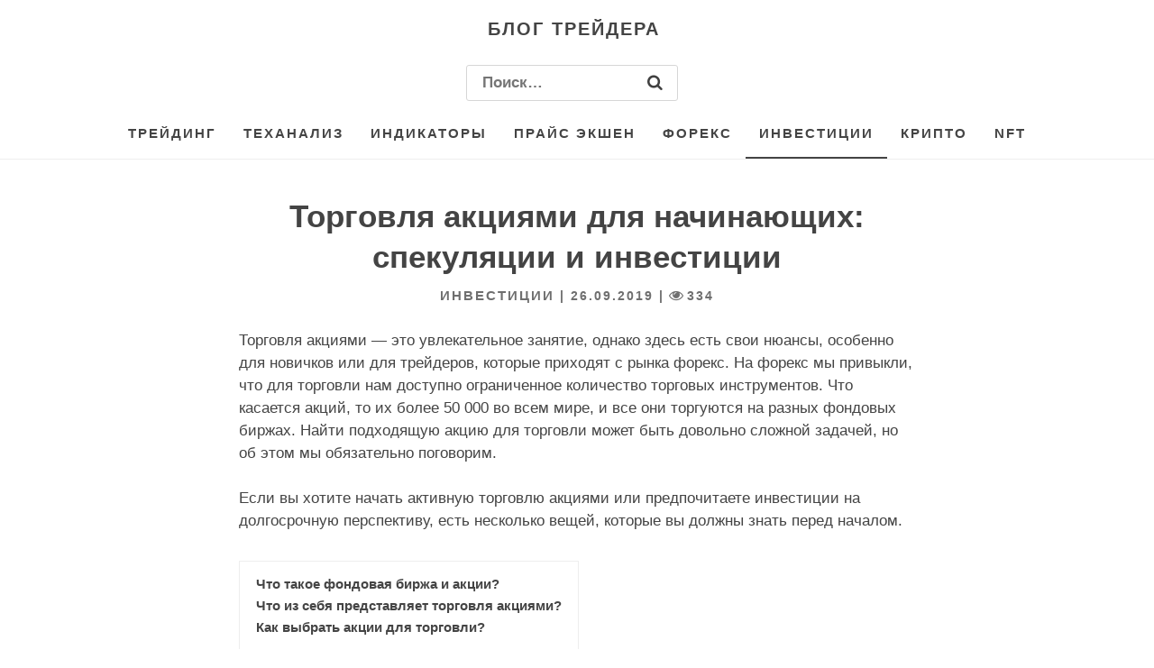

--- FILE ---
content_type: text/css
request_url: https://traderblog.net/wp-content/cache/autoptimize/css/autoptimize_single_6a88b62119283ff5c1ebd1c037f87375.css
body_size: 7956
content:
/*!
Theme Name: MyTheme
Theme URI: http://slightlytheme.com
Author: Nick Ciliak
Author URI: http://nickciliak.com
Description: Slightly is a minimal, clean, ever-so-slightly opinionated WP theme for a beautifully simple start.
Version: 1.0.9
License: GNU General Public License v2 or later
License URI: http://www.gnu.org/licenses/gpl-2.0.html
Text Domain: slightly
Tags: one-column, blog, right-sidebar, accessibility-ready, featured-image-header, featured-images, sticky-post, threaded-comments

This theme, like WordPress, is licensed under the GPL.
Use it to make something cool, have fun, and share what you've learned with others.

Slightly is based on Underscores http://underscores.me/, (C) 2012-2016 Automattic, Inc.
Underscores is distributed under the terms of the GNU GPL v2 or later.

Normalizing styles have been helped along thanks to the fine work of
Nicolas Gallagher and Jonathan Neal http://necolas.github.com/normalize.css/
*/
html{font-family:sans-serif;-webkit-text-size-adjust:100%;-ms-text-size-adjust:100%}body{margin:0}article,aside,details,figcaption,figure,footer,header,main,menu,nav,section,summary{display:block}audio,canvas,progress,video{display:inline-block;vertical-align:baseline}audio:not([controls]){display:none;height:0}[hidden],template{display:none}a{background-color:transparent}a:active,a:hover{outline:0}abbr[title]{border-bottom:1px dotted}b,strong{font-weight:700}dfn{font-style:italic}h1{font-size:2em;margin:.67em 0}mark{background:#fff9c0;color:#000}small{font-size:80%}sub,sup{font-size:75%;line-height:0;position:relative;vertical-align:baseline}sup{top:-.5em}sub{bottom:-.25em}img{border:0}svg:not(:root){overflow:hidden}figure{margin:1em 40px}hr{box-sizing:content-box;height:0}pre{overflow:auto}code,kbd,pre,samp{font-family:monospace,monospace;font-size:1em}button,input,optgroup,select,textarea{color:inherit;font:inherit;margin:0}button{overflow:visible}button,select{text-transform:none}button,html input[type=button],input[type=reset],input[type=submit]{-webkit-appearance:button;cursor:pointer}button[disabled],html input[disabled]{cursor:default}button::-moz-focus-inner,input::-moz-focus-inner{border:0;padding:0}input{line-height:normal}input[type=checkbox],input[type=radio]{box-sizing:border-box;padding:0}input[type=number]::-webkit-inner-spin-button,input[type=number]::-webkit-outer-spin-button{height:auto}input[type=search]::-webkit-search-cancel-button,input[type=search]::-webkit-search-decoration{-webkit-appearance:none}fieldset{border:1px solid #eee;margin:0 2px;padding:.35em .625em .75em}legend{border:0;padding:0}textarea{overflow:auto}optgroup{font-weight:700}table{border-collapse:collapse;border-spacing:0}td,th{padding:0}html{box-sizing:border-box}*,*:before,*:after{box-sizing:inherit}body,button,input,select,textarea{color:#404040;font-family:-apple-system,BlinkMacSystemFont,"Segoe UI",Roboto,Helvetica,Arial,sans-serif,"Apple Color Emoji","Segoe UI Emoji","Segoe UI Symbol";font-size:17px;font-size:1rem;line-height:1.5;background:#fff;font-size:17px}blockquote,q{border-left:1px solid #000;font-style:italic;padding-left:1em;quotes:"" ""}blockquote:before,blockquote:after,q:before,q:after{content:""}hr{background-color:#d6d6d6;border:0;height:1px;margin-bottom:1.5em}img{height:auto;max-width:100%}figure{margin:1em 0}table{margin:0 0 1.5em;width:100%}ul,ol{margin:0;overflow-wrap:break-word}ul{list-style:disc}ol{list-style:decimal}li>ul,li>ol{margin-bottom:0;margin-left:0}dt{font-weight:700}dd{margin:0 1.5em 1.5em}.row{max-width:1200px;margin:0 auto;padding:0 30px}.row--index{margin-top:40px}h1,h2,h3,h4,h5,h6,.read-next span{clear:both;padding:0;overflow-wrap:break-word}h1{font-size:38.4px;font-size:2.3rem;margin:1em 0}.h1{font-size:38.4px;font-size:2.4rem}.page-title{margin-bottom:52px;margin-top:0}h2,h2,h3,h4,h5,h6,.read-next span{margin:0 0 .5em}h5,.read-next span{color:#6f6f6f;text-transform:uppercase;font-weight:700;letter-spacing:2px;font-size:14px}p{margin-bottom:1.5em;margin-top:0;font-size:17px;overflow-wrap:break-word}dfn,cite,em,i{font-style:italic}blockquote{margin:0 1.5em}address{margin:0 0 1.5em}pre{background-color:#eee;font-family:"Courier 10 Pitch",Courier,monospace;font-size:15px;font-size:.9375rem;line-height:1.6;margin-bottom:1.6em;max-width:100%;overflow:auto;padding:1.6em;border-radius:4px}code,kbd,tt,var{font-family:Monaco,Consolas,"Andale Mono","DejaVu Sans Mono",monospace;font-size:15px;font-size:.9375rem;background-color:#eee;padding:3px 4px;border-radius:2px}abbr,acronym{border-bottom:1px dotted #6f6f6f;cursor:help}mark,ins{background:#fff9c0;text-decoration:none}big{font-size:125%}a{color:#444;text-decoration:none}a:hover,a:focus,a:active{color:#6f6f6f}a:focus{outline:2px solid #444}a:hover,a:active{outline:0}.edit-link a{color:#fff !important;font-size:12px;letter-spacing:1px;padding:6px 10px;border-radius:3px;text-transform:uppercase;background:#444;border:none;font-weight:700}.edit-link a:hover{border:none;color:#fff !important;background-color:#6f6f6f;transition:all .2s ease-out}.edit-link a:hover:after{display:none}p:not(.site-title) a,span a,.nav-previous a,.nav-next a,.entry-content a{position:relative;font-weight:700;text-decoration:underline}div.col-xs-12.col-sm-10.col-sm-offset-1.col-md-8.col-md-offset-2.no-pad.nolinks p a{text-decoration:none}a{color:#444;text-decoration:none}a:hover,a:focus,a:active{color:#6f6f6f}a:hover,a:active{outline:0;border-bottom-color:#444}h1,h2,h3,h4,h5,h6,.read-next span{clear:both;padding:0;overflow-wrap:break-word}h1{font-size:35px;margin:1em 0}@media screen and (max-width:768px){h1{font-size:30px}}.h1{font-size:38.4px;font-size:2.4rem}.page-title{margin-bottom:52px;margin-top:0}h2,h2,h3,h4,h5,h6,.read-next span{margin:0 0 .5em}h5,.read-next span{color:#6f6f6f;text-transform:uppercase;font-weight:700;letter-spacing:2px;font-size:14px}p{margin-bottom:1.5em;margin-top:0;font-size:17px;overflow-wrap:break-word}dfn,cite,em,i{font-style:italic}blockquote{margin:0 1.5em}address{margin:0 0 1.5em}pre{background-color:#eee;font-family:"Courier 10 Pitch",Courier,monospace;font-size:15px;font-size:.9375rem;line-height:1.6;margin-bottom:1.6em;max-width:100%;overflow:auto;padding:1.6em;border-radius:4px}code,kbd,tt,var{font-family:Monaco,Consolas,"Andale Mono","DejaVu Sans Mono",monospace;font-size:15px;font-size:.9375rem;background-color:#eee;padding:3px 4px;border-radius:2px}abbr,acronym{border-bottom:1px dotted #6f6f6f;cursor:help}mark,ins{background:#fff9c0;text-decoration:none}big{font-size:125%}.main-navigation a{display:block;text-decoration:none;text-transform:uppercase;font-weight:700;padding:17px 15px;letter-spacing:2px;font-size:15px;position:relative}.main-navigation a:after{position:absolute;bottom:0;left:0;width:100%;height:2px;content:'';transform:scaleX(0);background-color:#000;transition:all .2s ease-out}@media screen and (min-width:37.5em){.main-navigation a:hover:after{transform:scaleX(1)}}.main-navigation a:hover{color:#444}@media screen and (min-width:37.5em){.main-navigation .current_page_item>a{-webkit-box-shadow:inset 0px -2px 0px 0px #444;-moz-box-shadow:inset 0px -2px 0px 0px #444;box-shadow:inset 0px -2px 0px 0px #444}}.menu-toggle{height:100%;border:none;text-transform:uppercase;font-weight:700;letter-spacing:2px;font-size:14px;padding-left:0;padding-right:0;color:#444;background:#fff}.menu-toggle:focus{outline:2px solid #444}.main-navigation ul{display:block;list-style:none;padding:0 0 0 20px}.main-navigation>div{position:absolute;left:0;background:#fff;width:100%;box-shadow:0 12px 50px rgba(0,0,0,.05);border:1px solid #eee;z-index:9999;visibility:hidden;opacity:0;transform:translateY(-10px);transition:.21s visibility,.2s opacity,.2s transform;transition-timing-function:ease-out}.main-navigation>div>ul{padding:0}.main-navigation.toggled>div{visibility:visible;opacity:1;transform:translateY(0)}@media screen and (min-width:37.5em){.main-navigation.toggled ul{padding:0}.main-navigation>div{position:relative;left:auto;background:0 0;width:100%;box-shadow:none;border:none;visibility:visible;opacity:1;transform:translateY(0)}.main-navigation>div>ul{padding:auto}.main-navigation{clear:both;display:block;float:left;margin:auto}.main-navigation ul{display:none;list-style:none;margin:0;padding-left:0}.main-navigation ul ul{box-shadow:0 12px 50px rgba(0,0,0,.05);float:left;position:absolute;top:100%;left:0;z-index:99999;border:1px solid #eee;background:#fff;width:100%;width:220px;visibility:hidden;opacity:0;transform:translateY(-10px);transition:.21s visibility,.2s opacity,.2s transform;transition-timing-function:ease-out}.main-navigation ul ul ul{left:100%;top:0;margin-top:-1px}.main-navigation ul ul li{width:100%}.main-navigation ul ul li:hover>ul,.main-navigation ul ul li.focus>ul{left:100%}.main-navigation ul ul a{width:100%}.main-navigation ul li:hover>ul,.main-navigation ul li.focus>ul{visibility:visible;opacity:1;transform:translateY(0)}.main-navigation li{float:left;position:relative}.yzp-wrap-item li{list-style-type:none !important}.main-navigation .current_page_ancestor>a,.main-navigation .current_page_parent>a{-webkit-box-shadow:inset 0px -2px 0px 0px #444;-moz-box-shadow:inset 0px -2px 0px 0px #444;box-shadow:inset 0px -2px 0px 0px #444}.main-navigation .current-menu-parent{-webkit-box-shadow:inset 0px -2px 0px 0px #444;-moz-box-shadow:inset 0px -2px 0px 0px #444;box-shadow:inset 0px -2px 0px 0px #444}.main-navigation .current-menu-item{-webkit-box-shadow:inset 0px -2px 0px 0px #444;-moz-box-shadow:inset 0px -2px 0px 0px #444;box-shadow:inset 0px -2px 0px 0px #444}.menu-toggle{display:none}.main-navigation ul{display:block}}.posts-navigation{margin-bottom:4em}.nav-links{display:flex;justify-content:space-between}.nav-links .nav-previous a,.nav-links .nav-next a{border-radius:3px;background-color:#fff;line-height:1.5;padding:1em;background-color:#444;color:#fff;border:none;transition:all .2s ease-out;text-transform:uppercase;font-weight:700;letter-spacing:2px;font-size:14px}.nav-links .nav-previous a:hover,.nav-links .nav-previous a:focus,.nav-links .nav-next a:hover,.nav-links .nav-next a:focus{border:none;color:#fff;background-color:#6f6f6f}.nav-links .nav-previous a:active,.nav-links .nav-previous a:focus,.nav-links .nav-next a:active,.nav-links .nav-next a:focus{border:none}.nav-links .nav-previous a:before,.nav-links .nav-previous a:after,.nav-links .nav-next a:before,.nav-links .nav-next a:after{display:none}.nav-links div:nth-child(2){border-left:none}.widget-area{box-sizing:border-box;display:-webkit-box;display:-ms-flexbox;display:flex;-webkit-box-flex:0;-ms-flex:0 1 auto;flex:0 1 auto;-webkit-box-orient:horizontal;-webkit-box-direction:normal;-ms-flex-direction:row;flex-direction:row;-ms-flex-wrap:wrap;flex-wrap:wrap}@media screen and (min-width:768px){.posts-navigation{margin-bottom:2em}}.button,.comment-reply-link{border-radius:3px;line-height:1.5;padding:12px;background-color:#444;color:#fff;border:none;position:relative;transition:all .2s ease-out;text-transform:uppercase;font-weight:700;letter-spacing:2px;font-size:14px}.button:hover,.button:focus,.button:active,.comment-reply-link:hover,.comment-reply-link:focus,.comment-reply-link:active{color:#fff;background-color:#6f6f6f}.button:focus,.comment-reply-link:focus{outline:2px solid #444}.button search-submit,input[type=button],input[type=reset],input[type=submit]{background-color:inherit;border:none;font-size:14px}.button search-submit:hover,button:active,button:focus,input[type=button]:hover,input[type=button]:active,input[type=button]:focus,input[type=reset]:hover,input[type=reset]:active,input[type=reset]:focus,input[type=submit]:hover,input[type=submit]:active,input[type=submit]:focus{color:#000;outline:0}input[type=submit]{border-radius:3px;background-color:#fff;font-size:12px;font-size:.75rem;line-height:1.5;padding:.6em 1em .6em;background-color:#444;color:#fff;transition:all .2s ease-out;border:none;text-transform:uppercase;font-weight:700;letter-spacing:2px;font-size:14px;min-height:45px}input[type=reset]:hover,input[type=reset]:active,input[type=reset]:focus,input[type=submit]:hover,input[type=submit]:active,input[type=submit]:focus{color:#fff;background-color:#6f6f6f}.menu-toggle:hover,.menu-toggle:active,.menu-toggle:focus{color:inherit;background-color:inherit}input[type=text],input[type=email],input[type=url],input[type=password],input[type=search],input[type=number],input[type=tel],input[type=range],input[type=date],input[type=month],input[type=week],input[type=time],input[type=datetime],input[type=datetime-local],input[type=color],textarea{-webkit-appearance:none;color:#404040;border:1px solid #d6d6d6;border-radius:3px;padding:.6em 1em .6em;line-height:1.5;outline:none}@media screen and (max-width:768px){input[type=text],input[type=email],input[type=url],input[type=password],input[type=search],input[type=number],input[type=tel],input[type=range],input[type=date],input[type=month],input[type=week],input[type=time],input[type=datetime],input[type=datetime-local],input[type=color],textarea{width:100%}}input[type=text]:focus,input[type=email]:focus,input[type=url]:focus,input[type=password]:focus,input[type=search]:focus,input[type=number]:focus,input[type=tel]:focus,input[type=range]:focus,input[type=date]:focus,input[type=month]:focus,input[type=week]:focus,input[type=time]:focus,input[type=datetime]:focus,input[type=datetime-local]:focus,input[type=color]:focus,textarea:focus{color:#404040}select{border:1px solid #d6d6d6}textarea{width:100%}label{display:block;text-transform:uppercase;font-weight:700;letter-spacing:2px;font-size:14px;margin-bottom:8px;color:#6f6f6f}.search-form{display:flex;position:relative;width:235px;margin-left:-4px}@media screen and (min-width:37.5em){.search-form{margin:8px}}.search-form label{flex-grow:1;margin-bottom:0}.search-form .search-field{-webkit-appearance:none;color:#404040;padding-right:40px;height:40px;width:100%}@media screen and (max-width:768px){.search-form .search-field{border:none}}@media screen and (max-width:768px){.widget-area{display:none}}@media screen and (max-width:768px){.subscribe2{width:350px;margin:0 auto}}@media screen and (max-width:768px){li.search{display:none}}.search-form .search-submit{position:absolute;width:50px;right:0;top:0;height:100%;background:0 0;padding:0;border:none;font-size:14px}.post-password-form{background-color:#eee;border-radius:4px;margin:1.5em 0;padding:2em}.post-password-form label{float:left;width:calc(70% - 1em);margin-right:1em}.post-password-form input[type=submit]{float:right;width:30%;margin-top:1.5em}.post-password-form:after{content:"";display:table;clear:both}.widget{margin:0 0 1em;width:100%}.widget select{max-width:100%}.widget_search ul,.widget_recent_entries ul,.widget_recent_comments ul,.widget_archive ul,.widget_categories ul,.widget_meta ul{list-style:none;padding:0}.widget_search li,.widget_recent_entries li,.widget_recent_comments li,.widget_archive li,.widget_categories li,.widget_meta li{border-bottom:1px solid #eee;padding:.5em 0}.widget_search li:first-child,.widget_recent_entries li:first-child,.widget_recent_comments li:first-child,.widget_archive li:first-child,.widget_categories li:first-child,.widget_meta li:first-child{border-top:1px solid #eee}textarea#comment{height:120px}textarea#real-comment{height:120px;outline:none}.comment-content a{word-wrap:break-word}.bypostauthor{display:block}.comment-list{list-style:none;padding:0}.comment,.pingback{position:relative;border-bottom:1px solid #eee;padding:2em 0}.comment .comment-author img,.pingback .comment-author img{display:none}.comment:first-child,.pingback:first-child{border-top:1px solid #eee}.comment ol,.comment ul,.pingback ol,.pingback ul{margin-bottom:1.5em}.comment ol ol,.comment ol ul,.comment ul ol,.comment ul ul,.pingback ol ol,.pingback ol ul,.pingback ul ol,.pingback ul ul{margin-bottom:auto}.comment li.comment,.pingback li.comment{list-style:none}.comment:last-of-type,.pingback:last-of-type{margin-bottom:2em}.comment-author{font-size:1.17em;font-weight:700}.comment-metadata{text-transform:uppercase;font-weight:700;letter-spacing:2px;font-size:14px;margin-bottom:1.5em}.comment-metadata a{color:#6f6f6f}.comment-navigation{margin:2em 0}.comment-navigation .nav-next a,.comment-navigation .nav-previous a{display:block}.comment-reply-link{position:absolute;top:38px;right:0}.no-comments{margin-top:2em;font-size:1.17em;font-weight:700}.comment-awaiting-moderation{background-color:#eee;padding:3px 4px;border-radius:2px}@media (min-width:768px){.comment-form-email{width:48%;float:left}.comment-form-url{width:48%;float:right}}.site-header{border-bottom:1px solid #eee}.site-title{margin:0;text-transform:uppercase;font-weight:700;letter-spacing:2px;font-size:20px}.site-title a{padding:17px 20px;display:inline-block;position:relative}.site-title a:hover{color:#444}.site-description{margin-bottom:.5em}.site-logo{display:block;max-width:220px}.site-header-col{display:flex;flex-wrap:wrap;justify-content:space-between;position:relative}.site-branding{margin:auto}.pageBannerImage{position:relative;min-height:240px;background-color:#eee;overflow:hidden}.pageBannerImage__image{position:absolute;width:100%;top:50%;left:50%;transform:translate(-50%,-50%)}@media (min-width:400px){.pageBannerImage{min-height:380px}}@media (max-width:600px){.row{padding:0 5px}}@media (min-width:728px){.pageBannerImage{min-height:450px}}@media (min-width:1080px){.pageBannerImage{min-height:500px}}.site-footer{border-top:1px solid #eee;margin-top:1em;padding:10px 0;color:#6f6f6f}.sticky{display:block;background-color:#eee;padding:2em;border-radius:4px}.hentry{margin:0 0 3em}.byline,.updated:not(.published){display:none}.single .byline,.group-blog .byline{display:inline}.entry-header{margin-bottom:1.5em}.page-content,.error-404{margin-bottom:4em}.page-links{clear:both;margin:0 0 1.5em}.read-next{border-bottom:1px solid #eee;border-top:1px solid #eee;padding:2em 0;margin:0 0 4em}.read-next h2{margin-bottom:0}.entry-title{margin-bottom:0;margin:0;padding-bottom:10px;line-height:1.3}.entry-content ul,.entry-content ol{margin-bottom:1.5em}.entry-content ul ol,.entry-content ul ul,.entry-content ol ol,.entry-content ol ul{margin-bottom:auto}.entry-meta{font-weight:700;color:#6f6f6f;letter-spacing:.5px;text-transform:uppercase;font-weight:700;letter-spacing:2px;font-size:14px}.entry-meta a{color:#6f6f6f}.cat-links,.tags-links{display:block}.wp-caption{margin-bottom:1.5em;max-width:100%}.wp-caption img[class*=wp-image-]{display:block;margin-left:auto;margin-right:auto}.wp-caption .wp-caption-text{margin:.8075em 0}.wp-caption-text{font-style:italic;color:#6f6f6f}.gallery{margin-bottom:1.5em}.gallery-item{display:inline-block;text-align:center;vertical-align:top;width:100%}.gallery-columns-2 .gallery-item{max-width:50%}.gallery-columns-3 .gallery-item{max-width:33.33%}.gallery-columns-4 .gallery-item{max-width:25%}.gallery-columns-5 .gallery-item{max-width:20%}.gallery-columns-6 .gallery-item{max-width:16.66%}.gallery-columns-7 .gallery-item{max-width:14.28%}.gallery-columns-8 .gallery-item{max-width:12.5%}.gallery-columns-9 .gallery-item{max-width:11.11%}.gallery-caption{display:block}.page-content .wp-smiley,.entry-content .wp-smiley,.comment-content .wp-smiley{border:none;margin-bottom:0;margin-top:0;padding:0}embed,iframe,object{max-width:100%}.wp-caption{margin-bottom:1.5em;max-width:100%}.wp-caption img[class*=wp-image-]{display:block;margin-left:auto;margin-right:auto}.wp-caption .wp-caption-text{margin:.8075em 0}.wp-caption-text{font-style:italic;color:#6f6f6f}.gallery{margin-bottom:1.5em}.gallery-item{display:inline-block;text-align:center;vertical-align:top;width:100%}.gallery-columns-2 .gallery-item{max-width:50%}.gallery-columns-3 .gallery-item{max-width:33.33%}.gallery-columns-4 .gallery-item{max-width:25%}.gallery-columns-5 .gallery-item{max-width:20%}.gallery-columns-6 .gallery-item{max-width:16.66%}.gallery-columns-7 .gallery-item{max-width:14.28%}.gallery-columns-8 .gallery-item{max-width:12.5%}.gallery-columns-9 .gallery-item{max-width:11.11%}.gallery-caption{display:block}.featured-image{width:100%;margin-bottom:2em}.screen-reader-text{clip:rect(1px,1px,1px,1px);position:absolute !important;height:1px;width:1px;overflow:hidden}.screen-reader-text:focus{background-color:#eee;border-radius:3px;box-shadow:0 0 2px 2px rgba(0,0,0,.6);clip:auto !important;color:#444;display:block;font-size:14px;font-size:.875rem;font-weight:700;height:auto;left:5px;line-height:normal;padding:15px 23px 14px;text-decoration:none;top:5px;width:auto;z-index:100000}#content[tabindex="-1"]:focus{outline:0}.alignleft{display:inline;float:left;margin-right:1.5em}.alignright{display:inline;float:right;margin-left:1.5em}.aligncenter{clear:both;display:block;margin-left:auto;margin-right:auto}.clear:before,.clear:after,.entry-content:before,.entry-content:after,.comment-content:before,.comment-content:after,.site-header:before,.site-header:after,.site-content:before,.site-content:after,.site-footer:before,.site-footer:after{content:"";display:table;table-layout:fixed}.clear:after,.entry-content:after,.comment-content:after,.site-header:after,.site-content:after,.site-footer:after{clear:both}.infinite-scroll .posts-navigation,.infinite-scroll.neverending .site-footer{display:none}.infinity-end.neverending .site-footer{display:block}.no-mg{margin:0}.mg{margin:1em}.mg-down{margin-bottom:1em}.mg-up{margin-top:1em}.mg-left{margin-left:1em}.mg-right{margin-right:1em}.no-pad{padding:0}.pad{padding:1em}.pad-down{padding-bottom:1em}.pad-up{padding-top:1em}.pad-left{padding-left:1em}.pad-right{padding-right:1em}.entry-header{text-align:center}.entry-content img{display:block;margin-left:auto;margin-right:auto}div.entry-meta a{font-size:15px !important}input.um-button{background-color:#444 !important;font-weight:700 !important;font-size:16px !important;text-transform:uppercase !important}input.um-button:hover{background-color:#6f6f6f !important}i.um-icon-android-checkbox-outline{color:#404040 !important}a.comment-edit-link{display:none !important}.logged-in-as{display:none !important}#email-notes{display:none !important}input.usp-input{width:100% !important}div.um-item-img a{display:none !important}#usp-success-message{text-align:center}#usp-success-message{text-align:center}fieldset.usp-title{border-style:none}fieldset.usp-content{border-style:none}input.search-field{outline:none}#comment{outline:none}#um_message_text{outline:none}#author{outline:none}input.wpcf7-form-control.wpcf7-text.wpcf7-validates-as-required{outline:none}textarea.wpcf7-form-control.wpcf7-textarea{outline:none}input.usp-input{outline:none}.comment-form-email{float:none}div.um-meta-text{font-size:17px}li.social-icon a{font-size:10px}.um-field-value{font-weight:700;color:#3f3f3f}.post-views{display:inline}.share{text-align:center;font-weight:700}::selection{color:#fff;background:#444}.h4.comment-reply-title{font-weight:700;font-size:20px}.comment-form-comment label{margin-top:10px}.title{font-size:25px;font-weight:700;border-bottom:1px solid #f4f4f4}.nolink{cursor:default}.fontawesome-text{display:none}i.icon-07{font-size:12px;margin:-4px}tbody tr td{padding:5px}tbody tr th{padding:5px}.site{color:#444}.wp-pagenavi{text-align:center;clear:both;margin-bottom:40px}.wp-pagenavi a,.wp-pagenavi span{font-size:17px;text-decoration:none;padding:.8em;margin:3px;font-weight:700;letter-spacing:2px}.wp-pagenavi a:hover,.wp-pagenavi span.current{border-color:#000}.wp-pagenavi span.current{background-color:#444;border-radius:3px;color:#fff}div.related{margin:10px;font-size:18px;font-weight:700}div.relatedcontent{padding:5px}.ads{margin:auto}@media screen and (min-width:1024px){.ads{width:748px}}.ad2{display:inline}.ad1{display:inline}.ad3{display:inline}.adtitle{font-size:25px;font-weight:700;margin-bottom:3px}.widget-title{font-weight:700;font-size:20px}.textwidget.custom-html-widget{font-weight:700}ins{background:#fff !important}.textwidget.custom-html-widget a img{border-radius:3px}.subscribe{font-size:15px;margin:8px 0 3px}.subscribe1{font-size:17px;margin:8px 0 3px;text-align:center}.subscribe1bold{font-size:17px;margin:8px 0 3px;text-align:center;font-weight:700}.subscribesocial{font-size:17px;margin:10px 0 3px;text-align:center}.subscribe3{font-size:16px;margin:8px 0 3px;text-align:center}.subscribe12{text-align:center;font-size:16px;margin:5px}.subscribe2{width:748px;margin:0 auto}.admin-bar .is-menu-wrapper{top:51px}.is-menu-wrapper .is-menu{float:right}.is-menu-wrapper .is-menu form{right:0;left:auto}.gsc-cse-search-menu{max-width:300px;float:right}.gsc-cse-search-menu .cse .gsc-control-cse,.gsc-cse-search-menu .gsc-control-cse{padding:0}.search-close{cursor:pointer;display:none;height:20px;position:absolute;right:-40%;top:16px;width:20px;z-index:99999}.popup-search-close:after,.search-close:after{border-left:2px solid #000;content:'';height:20px;left:9px;position:absolute;-webkit-transform:rotate(45deg);-moz-transform:rotate(45deg);-ms-transform:rotate(45deg);-o-transform:rotate(45deg);transform:rotate(45deg)}.popup-search-close:before,.search-close:before{border-left:2px solid #000;content:'';height:20px;left:9px;position:absolute;-webkit-transform:rotate(-45deg);-moz-transform:rotate(-45deg);-ms-transform:rotate(-45deg);-o-transform:rotate(-45deg);transform:rotate(-45deg)}.is-menu.dropdown form[style="display: block;"]+.search-close,.is-menu.full-width-menu.open .search-close,.is-menu.sliding.open .search-close{display:block}.is-highlight{background-color:#ffffb9;color:#222}@media screen and (max-width:910px){.is-menu form{left:0;min-width:50%;right:auto}.is-menu.default form{max-width:100%}.is-menu.full-width-menu.active-search{position:relative}.is-menu-wrapper{display:block}}#mc4wp-form-1{margin:0 35px}@media screen and (max-width:1024px){.subsc{width:100% !important}}@media screen and (max-width:1024px){.subsc2{width:100% !important}}@media screen and (max-width:1024px){.subsc3{width:100% !important}}@media screen and (max-width:1024px){.subsc4{width:100% !important}}@media screen and (max-width:1024px){.subsc5{width:100% !important}}.subsc3{text-transform:uppercase;font-weight:700;letter-spacing:2px;font-size:15px;padding:10px;border:1px solid #d6d6d6;text-align:center;margin:15px auto;width:748px}.subsc{text-transform:uppercase;font-weight:800;letter-spacing:2px;font-size:15px;padding:10px;border:1px solid #d6d6d6;text-align:center;margin:15px auto;width:748px}.subsc-ads{padding:10px;border:1px solid #d6d6d6;margin:15px auto}.subsc2{text-transform:uppercase;font-weight:700;letter-spacing:2px;font-size:15px;padding:10px;text-align:center}.subsc3{text-align:center}.subsc4{text-transform:uppercase;font-weight:800;letter-spacing:2px;font-size:15px;padding:10px;border:1px solid #d6d6d6;text-align:center;margin:15px auto;width:748px}.subsc5{text-transform:uppercase;font-weight:800;letter-spacing:2px;font-size:15px;padding:10px;border:1px solid #d6d6d6;text-align:center;margin:15px auto;width:748px}.subsc6{text-transform:uppercase;font-weight:800;letter-spacing:2px;font-size:15px;padding:10px;text-align:center;margin:15px auto;width:748px}#menu-item-8343 a{font-size:15px}#menu-item-8344 a{font-size:14px}#lstc-comment-subscription{display:none}.comments-title{font-size:22px;font-weight:700}#sfwa_footer,#sfwa_footer *{-webkit-box-sizing:border-box;-moz-box-sizing:border-box;box-sizing:border-box}.sfwa_contained{padding:0 15px;max-width:100%;margin:0 auto}.sfwa_fullwidth{width:100%;padding:0 15px}.sfwa_row:before,.sfwa_row:after,.clearfix:before,.clearfix:after{display:table;content:""}.sfwa_row:after,.clearfix:after{clear:both}.sfwa_row{margin:0 -15px;display:-webkit-box;display:-webkit-flex;display:-ms-flexbox;display:flex}.sfwa_footer_area{width:100%;margin-top:15px}footer aside.widget{background:0 0}@media (min-width:768px){.sfwa_contained{width:750px}}@media (min-width:992px){.sfwa_contained{width:970px}}@media (min-width:1200px){.sfwa_contained{width:748px}.footer-information{margin-left:88px}}@media(max-width:1199px){.sfwa_grid_six .sfwa_row,.sfwa_grid_7 .sfwa_row{-webkit-flex-wrap:wrap;-ms-flex-wrap:wrap;flex-wrap:wrap}.sfwa_grid_six .footer-information .sfwa_row .sfwa_footer_area{width:33.333333%}.sfwa_grid_7 .footer-information .sfwa_row .sfwa_footer_area{width:25%}}@media(max-width:991px){.sfwa_grid_four .footer-information .sfwa_row,.sfwa_grid_five .footer-information .sfwa_row{-webkit-flex-wrap:wrap;-ms-flex-wrap:wrap;flex-wrap:wrap}.sfwa_grid_four .footer-information .sfwa_row .sfwa_footer_area{width:25%}.sfwa_grid_five .footer-information .sfwa_row .sfwa_footer_area,.sfwa_grid_7 .footer-information .sfwa_row .sfwa_footer_area{width:33.333333%}}@media(max-width:767px){.sfwa_grid_two .sfwa_row,.sfwa_grid_three .sfwa_row{-webkit-flex-wrap:wrap;-ms-flex-wrap:wrap;flex-wrap:wrap}.sfwa_grid_four .footer-information .sfwa_row .sfwa_footer_area,.sfwa_grid_five .footer-information .sfwa_row .sfwa_footer_area{width:100%}.sfwa_grid_six .footer-information .sfwa_row .sfwa_footer_area,.sfwa_grid_7 .footer-information .sfwa_row .sfwa_footer_area{width:100%}}h1.archive{margin:0 0 30px}.rubrics{font-weight:700}